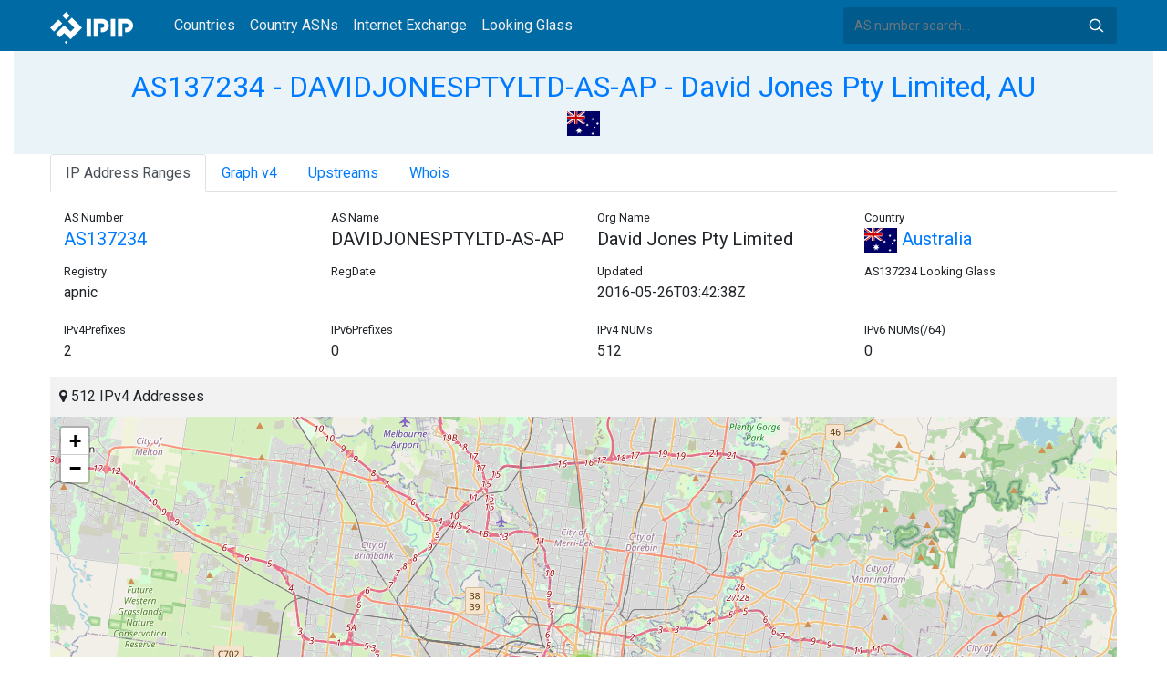

--- FILE ---
content_type: text/html; charset=utf-8
request_url: https://whois.ipip.net/AS137234
body_size: 5768
content:


<!doctype html>
<html lang="en">
<head>
    <meta charset="UTF-8" />
    <meta name="viewport" content="width=device-width, initial-scale=1, user-scalable=no">
    <meta http-equiv="X-UA-Compatible" content="IE=Edge,chrome=1">
    <meta name="google-site-verification" content="JudCK5c2jg8MJ8lawX6oWFRVXKs51w_CtnexqDxsjV8" />
    <title>AS137234 DAVIDJONESPTYLTD-AS-AP - David Jones Pty Limited, AU | IPIP.NET</title>
    <meta name="description" content="AS137234 DAVIDJONESPTYLTD-AS-AP - David Jones Pty Limited, AU Network Information, IP Address Ranges and Whois Details"/>
    
    <link href="//fonts.googleapis.com/css?family=Roboto" rel="stylesheet">
    <link href="/public/css/bootstrap.min.css" rel="stylesheet" type="text/css" />
    <link href="/public/css/tablesorter.min.css" rel="stylesheet" />

    <link rel="dns-prefetch" href="https://cdn.staticfile.org/">
    <link rel="prefetch" href="https://cdn.staticfile.org/font-awesome/4.7.0/css/font-awesome.css">
<body>
<style>
    .address-header {
        background: #eaf3f8;
        padding: 20px 0;
        text-align: center;
    }

    #myTabContent {
        margin-top: 15px;
    }

    .table tr th {
        font-size: 16px;
        padding: .75em;
    }
    .table tr td {
        font-size: 14px;
        padding: .75em;
    }
</style>
<style>
    header {
        position: relative;
        background: #006aa5;
        z-index: 15;
        top: 0;
        left: 0;
        width: 100%;
    }

    .header-searchbar {
        position: relative;
        width: 300px;
    }
    .header-searchbar input {
        border: 0;
        border-radius: 3px;
        font-size: 14px;
        height: 40px;
        padding: .595rem .75rem;
        background: #005a8c;
        color: #fff;
        width: 100%;
    }
    .header-searchbar input:focus{
        outline:0;
        background:#005381;
        color: #fff;
        box-shadow:none
    }
    .search-icon{
        position: absolute;
        font-size: 12px;
        text-indent: -999px;
        overflow: hidden;
        background-color: transparent;
        background-size: 22px;
        background-image: url('/public/images/search-icon-white.svg');
        background-position: 0 0;
        right: 12px;
        top: 9px;
        padding: 0;
        width: 22px;
        height: 22px;
    }
    #top-nav a.nav-link {
        color: #efefef;
    }
    div.container {
        max-width: 1200px;
    }
    #siteLogo {
        display: none;
    }
</style>
<header class="">
    <div class="to-fix-outer">
        <div class="header-inner">
            <nav class="navbar navbar-expand-md">
                <div class="container align-items-center">
                    <a class="logo" href="/" style="width: 120px; height: 30px;"><img id="siteLogo" src="" alt="Logo"></a>
                    <div class="collapse navbar-collapse" id="top-nav">
                        <ul class="navbar-nav ml-md-2">
                            <li class="nav-item"><a class="nav-link" href="/">Countries</a></li>
                            <li class="nav-item"><a class="nav-link" href="/countries">Country ASNs</a></li>
                            <li class="nav-item"><a class="nav-link" href="/ix/">Internet Exchange</a></li>
                            <li class="nav-item"><a class="nav-link" href="/looking-glass/">Looking Glass</a></li>
                        </ul>
                    </div>
                    <div class="header-searchbar">
                        <form action="/search/" method="get">
                            <input id="header-search-input" class="form-control" name="ip" type="text" value="" required="" placeholder="AS number search...">
                            <button class="btn search-icon" type="submit">Search</button>
                        </form>
                    </div>
                </div>
            </nav>
        </div>
    </div>
</header>

<style>
    .address-header {
        background: #eaf3f8;
        padding: 20px 0;
        text-align: center;
    }

    #myTabContent {
        margin-top: 15px;
    }
</style>

<link rel="stylesheet" href="https://cdn.staticfile.org/font-awesome/4.7.0/css/font-awesome.css">
<link rel="stylesheet" href="/public/css/leaflet.css" />

<style>
    .leaflet-cluster-anim .leaflet-marker-icon, .leaflet-cluster-anim .leaflet-marker-shadow {
        -webkit-transition: -webkit-transform 0.3s ease-out, opacity 0.3s ease-in;
        -moz-transition: -moz-transform 0.3s ease-out, opacity 0.3s ease-in;
        -o-transition: -o-transform 0.3s ease-out, opacity 0.3s ease-in;
        transition: transform 0.3s ease-out, opacity 0.3s ease-in;
    }

    .leaflet-cluster-spider-leg {
         
        -webkit-transition: -webkit-stroke-dashoffset 0.3s ease-out, -webkit-stroke-opacity 0.3s ease-in;
        -moz-transition: -moz-stroke-dashoffset 0.3s ease-out, -moz-stroke-opacity 0.3s ease-in;
        -o-transition: -o-stroke-dashoffset 0.3s ease-out, -o-stroke-opacity 0.3s ease-in;
        transition: stroke-dashoffset 0.3s ease-out, stroke-opacity 0.3s ease-in;
    }
    .marker-cluster-small {
        background-color: rgba(181, 226, 140, 0.6);
    }
    .marker-cluster-small div {
        background-color: rgba(110, 204, 57, 0.6);
    }

    .marker-cluster-medium {
        background-color: rgba(241, 211, 87, 0.6);
    }
    .marker-cluster-medium div {
        background-color: rgba(240, 194, 12, 0.6);
    }

    .marker-cluster-large {
        background-color: rgba(253, 156, 115, 0.6);
    }
    .marker-cluster-large div {
        background-color: rgba(241, 128, 23, 0.6);
    }

     
    .leaflet-oldie .marker-cluster-small {
        background-color: rgb(181, 226, 140);
    }
    .leaflet-oldie .marker-cluster-small div {
        background-color: rgb(110, 204, 57);
    }

    .leaflet-oldie .marker-cluster-medium {
        background-color: rgb(241, 211, 87);
    }
    .leaflet-oldie .marker-cluster-medium div {
        background-color: rgb(240, 194, 12);
    }

    .leaflet-oldie .marker-cluster-large {
        background-color: rgb(253, 156, 115);
    }
    .leaflet-oldie .marker-cluster-large div {
        background-color: rgb(241, 128, 23);
    }

    .marker-cluster {
        background-clip: padding-box;
        border-radius: 20px;
    }
    .marker-cluster div {
        width: 30px;
        height: 30px;
        margin-left: 5px;
        margin-top: 5px;

        text-align: center;
        border-radius: 15px;
        font: 12px "Helvetica Neue", Arial, Helvetica, sans-serif;
    }
    .marker-cluster span {
        line-height: 30px;
    }
</style>

<script src="/public/js/leaflet.js" type="text/javascript"></script>
<script src="/public/js/leaflet.markercluster.js" type="text/javascript"></script>
<div class="container-fluid">
    <div class="address-header">
        <div class="container">
            <h2><a href="/AS137234">AS137234 - DAVIDJONESPTYLTD-AS-AP - David Jones Pty Limited, AU</a></h2>
            <div>
            
                <a href="/countries/AU" title="Australia 512 IPv4 Addresses"><img src="/public/flags/AU.svg" width="36px;" alt="Australia" /></a>
            
            </div>
        </div>
    </div>
</div>
<div class="container-fluid">
    <div class="container">
    <ul class="nav nav-tabs" id="myTab" role="tablist">

        <li class="nav-item">
            <a class="nav-link active" id="range-tab" data-toggle="tab" href="#range" role="tab" aria-controls="range" aria-selected="false">IP Address Ranges</a>
        </li>


        <li class="nav-item">
            <a class="nav-link" id="graph-tab" data-toggle="tab" href="#graph" role="tab" aria-controls="graph" aria-selected="false">Graph v4</a>
        </li>



        <li class="nav-item">
            <a class="nav-link" id="upstream-tab" data-toggle="tab" href="#upstream" role="tab" aria-controls="upstream" aria-selected="false">Upstreams</a>
        </li>




    <li class="nav-item">
        <a class="nav-link" id="home-tab" data-toggle="tab" href="#whois" role="tab" aria-controls="whois" aria-selected="true">Whois</a>
    </li>
    </ul>
    <div class="tab-content" id="myTabContent">
        
        <div class="tab-pane fade show active" id="range" role="tabpanel" aria-labelledby="range-tab">
            <div class="container">
                <div class="row">
                    <div class="col-sm-3">
                        <small>AS Number</small>
                        <h5><a href="/AS137234" title="AS137234 David Jones Pty Limited">AS137234</a> </h5>
                    </div>
                    <div class="col-sm-3">
                        <small>AS Name</small>
                        <h5>DAVIDJONESPTYLTD-AS-AP</h5>
                    </div>
                    <div class="col-sm-3">
                        <small>Org Name</small>
                        <h5>David Jones Pty Limited</h5>
                    </div>
                    <div class="col-sm-3">
                        <small>Country</small>
                        <h5><a href="/countries/AU"><img width="36px" src="/public/flags/AU.svg"/> Australia</a></h5>
                    </div>
                </div>
                <div class="row">
                    <div class="col-sm-3">
                        <small>Registry</small>
                        <p>apnic</p>
                    </div>
                    <div class="col-sm-3">
                        <small>RegDate</small>
                        <p></p>
                    </div>
                    <div class="col-sm-3">
                        <small>Updated</small>
                        <p>2016-05-26T03:42:38Z</p>
                    </div>
                    <div class="col-sm-3">
                        <small>AS137234 Looking Glass</small>
                        <h5></h5>
                    </div>
                </div>
                <div class="row">
                    <div class="col-sm-3">
                        <small>IPv4Prefixes</small>
                        <p>2</p>
                    </div>
                    <div class="col-sm-3">
                        <small>IPv6Prefixes</small>
                        <p>0</p>
                    </div>
                    <div class="col-sm-3">
                        <small>IPv4 NUMs</small>
                        <p>512</p>
                    </div>
                    <div class="col-sm-3">
                        <small>IPv6 NUMs(/64)</small>
                        <p>0</p>
                    </div>
                </div>
            </div>
            <div class="row">
                <div class="col-md-12">
                    <div style="background: #f2f2f2;padding: 10px;"><i class="fa fa-map-marker"></i> 512 IPv4 Addresses</div>
                    <div id="ip-region-map" style="width:100%;height:550px;"></div>
                </div>
            </div>
            <ul class="nav nav-pills justify-content-md-center" id="pills-tab" role="tablist">
                
                <li class="nav-item">
                    <a class="nav-link active" id="pills-ipv4-tab" data-toggle="pill" href="#pills-ipv4" role="tab" aria-controls="pills-ipv4" aria-selected="true">IPv4 Ranges</a>
                </li>
                
                
            </ul>
            <div class="tab-content" id="pills-tabContent">
                
                <div class="tab-pane fade show active" id="pills-ipv4" role="tabpanel" aria-labelledby="pills-ipv4-tab">
                    <div class="table-responsive">
                    <table class="table">
                        <thead>
                        <tr>
                            <th  style="width: 200px">CIDR</th>
                            <th style="width: 700px">Description</th>
                            <th>IP Num</th>
                        </tr>
                        </thead>
                    
                        
                        
                        <tr>
                            <td>
                                <a href="/AS137234/103.105.168.0/24" title="DAVIDJONESPTYLTD-AU David Jones Pty Limited">103.105.168.0/24</a>
                                <div style="float:right;width: 45px;">
                                    
                                    <img src="/public/images/irr_valid.png" style="float:right;" alt="IRR Valid" title="IRR Valid"/>
                                </div>
                            </td>
                            <td>DAVIDJONESPTYLTD-AU David Jones Pty Limited</td>
                            <td>256</td>
                        </tr>
                        
                        <tr>
                            <td>
                                <a href="/AS137234/103.105.169.0/24" title="DAVIDJONESPTYLTD-AU David Jones Pty Limited">103.105.169.0/24</a>
                                <div style="float:right;width: 45px;">
                                    
                                    <img src="/public/images/irr_valid.png" style="float:right;" alt="IRR Valid" title="IRR Valid"/>
                                </div>
                            </td>
                            <td>DAVIDJONESPTYLTD-AU David Jones Pty Limited</td>
                            <td>256</td>
                        </tr>
                        
                    </table>
                    </div>
                </div>
                
                
            </div>
        </div>
        
        
        <div class="tab-pane fade" id="graph" role="tabpanel" aria-labelledby="graph-tab">
            <embed src="/graph/AS137234" alt="AS Graph IPv4" title="AS Graph IPv4">
        </div>
        
        
        
        <div class="tab-pane fade" id="upstream" role="tabpanel" aria-labelledby="upstream-tab">
            <div class="table-responsive">
            <table class="table">
                <thead>
                <tr>
                    <th>AS</th>
                    <th>Description</th>
                    <th>Country/Region</th>
                    <th>IPv4 NUMs</th>
                    <th>IPv6 NUMs</th>
                    <th>IPv4</th>
                    <th>IPv6</th>
                </tr>
                </thead>
                
                
                <tr data-type="1">
                    <td style="width: 100px"><a href="/AS1221" title="AS1221 - ASN-TELSTRA - Telstra Limited, AU">AS1221</a> </td>
                    <td style="width: 500px">ASN-TELSTRA - Telstra Limited, AU</td>
                    <td style="width: 150px;">
                        <a href="/countries/AU"><img width="36px" src="/public/flags/AU.svg" alt="Australia"></a>
                    </td>
                    <td style="width: 120px">13,402,880</td>
                    <td style="width: 120px">17,592,186,372,096</td>
                    <td style="color: #fff"> <span style="font-size: 0px">IPv4</span> <img alt="IPv4" src="https://img.icons8.com/color/26/000000/checkmark.png"> </td>
                    <td style="color: #fff"><img src="https://img.icons8.com/windows/26/000000/delete-sign.png"> </td>
                </tr>
                
                
            </table>
            </div>
        </div>
        
        
        
    
            <div class="tab-pane fade" id="whois" role="tabpanel" aria-labelledby="whois-tab">
                <pre>as-block:       AS136506 - AS137529
descr:          APNIC ASN block
remarks:        These AS numbers are further assigned by APNIC
remarks:        to APNIC members and end-users in the APNIC region
admin-c:        HM20-AP
tech-c:         HM20-AP
mnt-by:         APNIC-HM
mnt-lower:      APNIC-HM
last-modified:  2016-05-26T03:42:38Z
source:         APNIC

role:           APNIC Hostmaster
address:        6 Cordelia Street
address:        South Brisbane
address:        QLD 4101
country:        AU
phone:          &#43;61 7 3858 3100
fax-no:         &#43;61 7 3858 3199
e-mail:         helpdesk@apnic.net
admin-c:        AMS11-AP
tech-c:         AH256-AP
nic-hdl:        HM20-AP
remarks:        Administrator for APNIC
notify:         hostmaster@apnic.net
mnt-by:         MAINT-APNIC-AP
last-modified:  2013-10-23T04:06:51Z
source:         APNIC



aut-num:        AS137234
as-name:        DAVIDJONESPTYLTD-AS-AP
descr:          David Jones Pty Limited
country:        AU
org:            ORG-CRG1-AP
admin-c:        DJPL1-AP
tech-c:         DJPL1-AP
abuse-c:        AD1383-AP
mnt-lower:      MAINT-DAVIDJONESPTYLTD-AU
mnt-routes:     MAINT-DAVIDJONESPTYLTD-AU
mnt-by:         APNIC-HM
mnt-irt:        IRT-DAVIDJONESPTYLTD-AU
last-modified:  2024-07-17T13:07:05Z
source:         APNIC

irt:            IRT-DAVIDJONESPTYLTD-AU
address:        Building 2, 572 Swan St, Burnley, Burnley Victoria 3121
e-mail:         abuse@davidjones.com.au
abuse-mailbox:  abuse@davidjones.com.au
admin-c:        DJPL1-AP
tech-c:         DJPL1-AP
remarks:        abuse@davidjones.com.au is invalid
auth:           # Filtered
mnt-by:         MAINT-DAVIDJONESPTYLTD-AU
last-modified:  2025-11-18T00:37:31Z
source:         APNIC

organisation:   ORG-CRG1-AP
org-name:       David Jones Pty Limited
org-type:       LIR
country:        AU
address:        Building 2, 572 Swan Street
phone:          &#43;61-433680926
e-mail:         abuse@davidjones.com.au
mnt-ref:        APNIC-HM
mnt-by:         APNIC-HM
last-modified:  2024-01-31T12:58:26Z
source:         APNIC

role:           ABUSE DAVIDJONESPTYLTDAU
country:        ZZ
address:        Building 2, 572 Swan St, Burnley, Burnley Victoria 3121
phone:          &#43;000000000
e-mail:         abuse@davidjones.com.au
admin-c:        DJPL1-AP
tech-c:         DJPL1-AP
nic-hdl:        AD1383-AP
remarks:        Generated from irt object IRT-DAVIDJONESPTYLTD-AU
remarks:        abuse@davidjones.com.au is invalid
abuse-mailbox:  abuse@davidjones.com.au
mnt-by:         APNIC-ABUSE
last-modified:  2025-11-18T05:44:38Z
source:         APNIC

role:           David Jones Pty Limited administrator
address:        Building 2, 572 Swan St, Burnley, Burnley Victoria 3121
country:        AU
phone:          &#43;61-433680926
fax-no:         &#43;61-433680926
e-mail:         abuse@davidjones.com.au
admin-c:        CRGA1-AP
tech-c:         CRGA1-AP
nic-hdl:        DJPL1-AP
mnt-by:         MAINT-DAVIDJONESPTYLTD-AU
last-modified:  2024-01-31T07:05:59Z
source:         APNIC</pre>
            </div>
    </div>
</div>
</div>
<div class="container-fluid">
    <div class="container">
        <nav>
            <ul class="pagination">
            
                <li class="page-item"><a class="page-link" href="/AS137233" title="AS137233 - FCFSCNL-AS-AP - Four Star Multimedia, PK">AS137233 - FCFSCNL-AS-AP - Four Star Multimedia, PK</a></li>
            
            </ul>
            <ul class="pagination">
            
                <li class="page-item"><a class="page-link" href="/AS137235" title="AS137235 - KMS-AS-AP - Kami Mobile Services, PK">AS137235 - KMS-AS-AP - Kami Mobile Services, PK</a></li>
            
            </ul>
        </nav>
    </div>
</div>

<footer>
    <p style="text-align: center;">&copy; 2013 - 2026 IPIP.net</p>
</footer>
        <style>.grecaptcha-badge{display: none}</style>
<script src="//cdn.bootcdn.net/ajax/libs/jquery/3.5.1/jquery.min.js"></script>
<script src="//www.recaptcha.net/recaptcha/api.js?render=6LdtV-8UAAAAAKjfP71-PvyWopEwNVik8E0p9Cal" charset="UTF-8"></script>
<script>
    if (location.host.indexOf('.ipinsight.io') > -1) {
        $.getScript("https://ajs.ipip.net/ipinsight.js");
        $('#siteLogo').attr('src', '/public/images/logo.svg').show();
    } else {
        $.getScript("https://ajs.ipip.net/ipipw.js");
        $('#siteLogo').attr('src', '/public/images/Logo_IPIP.png').show();
        grecaptcha.ready(function() {
            grecaptcha.execute('6LdtV-8UAAAAAKjfP71-PvyWopEwNVik8E0p9Cal', {action: 'whois_domain'}).then(function(token) {
                $.post('/google/recaptcha', {token:token}, function (res) {});
            });
        });
    }
</script>

<script src="/public/js/popper.min.js" charset="UTF-8" ></script>
<script src="/public/js/bootstrap.min.js" charset="UTF-8" ></script>
<script src="/public/js/jquery.tablesorter.min.js" charset="utf-8"></script>
<script src="/public/js/jquery.tablesorter.widgets.min.js" charset="utf-8"></script>


<script>
    $(function (event) {
        var $pre = $('pre');
        if ($pre.length > 0)
        {
            $('pre').html($('pre').html().replace(/NetRange:(.+)\n/g, "NetRange:<span style=color:blue>$1</span>\n"));
            $('pre').html($('pre').html().replace(/inetnum:(.+)\n/g, "inetnum:<span style=color:blue>$1</span>\n"))
            $('pre').html($('pre').html().replace(/inet6num:(.+)\n/g, "inet6num:<span style=color:blue>$1</span>\n"));

            $('pre').html($('pre').html().replace(/CIDR:(.+)\n/g, "CIDR:<a href='/cidr/$1'><span style=color:#ea27ff>$1</span></a>\n"));
            $('pre').html($('pre').html().replace(/route:(.+)\n/g, "route:<a href='/cidr/$1'><span style=color:#ea27ff>$1</span></a>\n"));
            $('pre').html($('pre').html().replace(/route6:(.+)\n/g, "route6:<a href='/cidr/$1'><span style=color:#ea27ff>$1</span></a>\n"));

            $('pre').html($('pre').html().replace(/AS\d+/g, "<a href='/$&'><span style=color:#ff3419>$&</span></a>"));
            $('pre').html($('pre').html().replace(/([\w|\.|-]+@[\w|\-]+\.\w+\.?.+)\n/g, "<span style=color:#ff4e8c>$1</span>\n"));
        }
    })
</script>
<script type="text/javascript">
    var numberFormat = function(num) {
        if (num >= 1000000000) {
            return (num / 1000000000).toFixed(1).replace(/\.0$/, '') + 'B';
        }
        if (num >= 1000000) {
            return (num / 1000000).toFixed(1).replace(/\.0$/, '') + 'M';
        }
        if (num >= 1000) {
            return (num / 1000).toFixed(1).replace(/\.0$/, '') + 'K';
        }
        return num;
    };
    $(document).ready(function (event) {

        $('#myTab li:first-child a').trigger('click');

        var regions = JSON.parse("[[-37.813627,144.963057,512]]");
        var map = L.map("ip-region-map").setView([ 30, 0 ], 2);
        L.tileLayer('https://{s}.tile.openstreetmap.org/{z}/{x}/{y}.png', {
            attribution: '&copy; <a href="https://www.openstreetmap.org/copyright">OpenStreetMap</a> contributors'
        }).addTo(map);
        var customMarker = L.Marker.extend({
            options: {customTotal: 0}
        });
        var markers = L.markerClusterGroup({
            iconCreateFunction: function(cluster) {
                var markers = cluster.getAllChildMarkers();
                var total = 0;
                for (var i = 0; i < markers.length; i++) {
                    if(markers[i].options.hasOwnProperty("customTotal")){
                        total += markers[i].options.customTotal;
                    }
                }
                var c = ' marker-cluster-';
                if (total < 1000) {
                    c += 'small';
                } else if (total < 200000) {
                    c += 'medium';
                } else {
                    c += 'large';
                }
                return L.divIcon({
                    html: '<div><span style="white-space:nowrap">' + numberFormat(total) + '</span></div>',
                    className: 'marker-cluster' + c, iconSize: new L.Point(40, 40)
                });
            },
            singleMarkerMode: true,
            maxClusterRadius: 60
        });
        var i;
        for (i = 0; i < regions.length; i++) {
            var marker = new customMarker([ regions[i][0], regions[i][1] ], { customTotal: parseInt(regions[i][2]) }).bindPopup(regions[i][2] + " IPv4 Addresses");
            markers.addLayer(marker);
        }
    
        map.addLayer(markers).fitBounds(markers.getBounds().pad(0.02), { maxZoom: 11 });
    })
</script>
<script>

    if ($('#pills-ipv4').length == 0 && $('#pills-ipv6').length > 0) {
        $('#pills-ipv6-tab').trigger('click');
    }

    $(function(){
        $('table').tablesorter({
            usNumberFormat : true,
        });
    });
</script>

</body>
</html>
